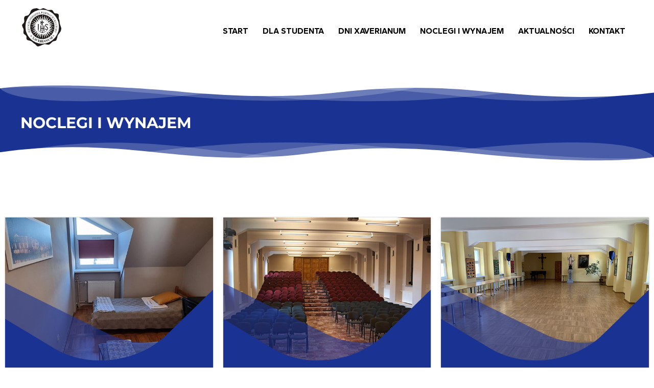

--- FILE ---
content_type: text/css
request_url: https://xaverianum.pl/wp-content/themes/XaverianumTheme22/style.css
body_size: 2254
content:
/*
Style name: Xaverianum Opole
Author: Indivisual Artwork - Mateusz Berlik
Date: 11.2022
*/

@import url('https://fonts.googleapis.com/css2?family=Gantari:ital,wght@0,100;0,200;0,300;0,400;0,500;0,600;0,700;0,800;0,900;1,100;1,200;1,300;1,400;1,500;1,600;1,700;1,800;1,900&display=swap');

@import url('https://serwer1949244.home.pl/Xaverianum2022/wp-content/themes/XaverianumTheme2022/CSS/font-awesome.min.css');

@import url('https://serwer1949244.home.pl/Xaverianum2022/wp-content/themes/XaverianumTheme2022/CSS/iconmoon.css');

.navbar { 
    background: #FFFFFF;
    border: 0px!important; 
    border-radius: 0px!important; 
    height: 105px; 
    margin-bottom: 0px!important; 
    z-index: 999; 
}

.navbar-brand img { 
    width: auto;
    max-width: none; 
    height: 75px; 
    position: relative; 
    top: 0px;  
}

.navbar .container { 
    width: 96%!important; 
    padding: 0px; 
    height: 105px;
}

.navbar .navbar-collapse { 
    height: 105px; 
}

.navbar .navbar-collapse .navbar-nav { 
    display: inline-flex; 
    position: relative;
    top: 40px;
    float: right; 
    margin: 0 auto; 
    text-align: center; 
    height: 100%; 
}

.navbar .navbar-collapse .navbar-nav li.menu-item { 
    display: inline-block; 
    margin: 0 auto; 
    padding: 8px 4px; 
    border: 2px solid transparent;
    transition: linear 0.2s; 
}

.navbar .navbar-collapse .navbar-nav li a { 
    font-family: 'Gantari', sans-serif; 
    color: #000000; 
    font-size: 16px; 
    font-weight: 700; 
    text-transform: uppercase; 
    text-decoration: none; 
    transition-duration: 0.2s; 
    padding: 8px; 
    position: relative;
}

.navbar .navbar-collapse .navbar-nav li#menu-item-21 a {
    font-family: 'iconmoon', sans-serif!important;
}

.navbar .navbar-collapse .navbar-nav li#menu-item-21 a i {
    font-style: normal!important;
}

.navbar .navbar-collapse .navbar-nav li a:hover { 
    text-decoration: none; 
    transition-duration: 0.2s; 
} 

.navbar .navbar-collapse .navbar-nav li.menu-item .dropdown-menu { 
    padding: 0px; 
    border: none; 
    box-shadow: 0px 0px 2px #CCC; 
}

.navbar .navbar-collapse .navbar-nav .dropdown-menu li.menu-item { 
    display: block; 
    width: 100%; 
    background: #FFF; 
    border: 0px; 
    box-shadow: 0px 0px 2px #CCC; 
}

.navbar .navbar-collapse .navbar-nav .dropdown-menu li.menu-item a { 
    padding: 3px; font-size: 13px; 
}

.navbar .navbar-collapse .navbar-nav .dropdown-menu li.menu-item:hover { 
    background: #0053B7; 
}

.navbar .navbar-collapse .navbar-nav .dropdown-menu li.menu-item:hover a { 
    color: #FFF; background: transparent; 
}

.navbar .navbar-collapse .navbar-nav .dropdown-menu li.menu-item.active { 
    background: #000; 
}

.navbar .navbar-collapse .navbar-nav .dropdown-menu li.menu-item.active a { 
    color: #FFF; 
    background: transparent;
 }

.dropdown:hover .dropdown-menu { 
    display: block; 
}

#container { 
    padding: 0px; 
    margin: 0px; 
}

#main-content { 
    margin: 0px;
    padding: 0px;
}

#sub-content { 
    margin: 0px; 
    padding: 0px; 
}

.title-frame {
    padding: 0px!important;
}

#main-content.blog {
    max-width: 1800px!important; 
    float: none!important;
    position: relative!important;
    margin: 0 auto!important;
    padding: 0px;
}  
    
#blog_post_content {
    padding: 8px;
    padding-bottom: 45px;
}

#single_post_content {
    box-shadow: 0px 0px 1px #3F3F3F;
    padding: 0px!important;
    padding-bottom: 20px!important;
    height: 475px;
} 

#container h2.category_name {
    display: inline-block;
    position: relative;
    top: -25px;
    left: 25px;
    font-family: 'Montserrat', sans-serif;
    font-size: 14px;
    font-weight: 700;
    text-transform: uppercase;
    color: #333;
}

#thumbnail_image {
    overflow: hidden!important;
    height: 285px!important;
    padding: 0px!important;
    background: #0053B7!important;
}

#thumbnail_image img.wp-post-image {
    width: 100%!important;
    height: auto!important;
    transition: 0.4s ease-in;
    z-index: 99!important;
}

#thumbnail_image img.wp-post-image:hover {
    opacity: 0.3;
    transform: scale(1.1);
    transition: 0.4s ease-out;
}

#thumbnail_image_mask {
    padding: 0px!important;
    z-index: 999!important;
    position: absolute;
    bottom: 0px!important;
}

#thumbnail_image_mask img.post_image_mask {
    width: 100%!important;
    height: auto!important;
}

#blog_post_title a {
    font-family: 'Montserrat', sans-serif!important;
    font-size: 25px!important;
    font-weight: 700!important;
    color: #000!important;
    margin: 8px 0px;
    display: block;
    position: relative;
    text-decoration: none!important;
    transition: 0.2s ease-in;
}

#blog_post_title a:hover {
    color: #0053B7!important;
    transition: 0.2s ease-out;
}
    
#blog_post_excerpt {
    font-family: 'Montserrat', sans-serif!important;
    font-size: 16px!important;
    color: #000;
    font-weight: 400;
    padding-top: 10px;
    padding-bottom: 10px;
}     

#meta_data {
    float: none!important;
    margin: 0 auto;
}

#meta_data .post_author {
    margin-right: 5px!important;
}

#meta_data .post_author, #meta_data .post_date {
    font-size: 16px;
    font-family: 'Montserrat', sans-serif!important;
    font-weight: 500!important;
    color: #0053B7!important;
}

#meta_data .post_author i, #meta_data .post_date i {
    font-size: 14px!important;
    margin-right: 5px!important;
}

#post_navigation .wp-pagenavi {
    height: 100px;
    padding: 25px 15px;
    padding-bottom: 75px!important;
    text-align: center;
    font-family: 'Gantari', sans-serif!important;
    font-size: 17px;
}

#post_navigation .wp-pagenavi a, #post_navigation .wp-pagenavi span {
    padding: 6px!important;
}

#post_navigation .wp-pagenavi a {
    color: #037ce5!important;
    font-weight: 500;
    text-decoration: none!important;
}

#post_navigation .wp-pagenavi a:hover {
    transition: 0.3s ease-in;
    color: #000!important;
}

#post_navigation .wp-pagenavi span.current {
    background: #0053B7!important;
    color: #FFF!important;
    border-radius: 65px;
    padding: 6px 12px!important;
    font-size: 13px;
}
 

/*Single Post Style Begin*/

#sp_container {
    padding: 65px 10px;
}

#sp_title, #sp_meta_data {
    text-align: center;
}

#sp_title h1.sp_header {
    font-family: 'Montserrat', sans-serif!important;
    font-size: 36px!important;
    font-weight: 800!important;
    color: #000!important;
    margin: 12px 0px;
    margin-top: 36px!important;
    display: block;
}

#sp_meta_data .sp_date {
    font-family: 'Montserrat', sans-serif!important;
    font-size: 20px!important;
    font-weight: 500!important;
    color: #0053B7!important;
    margin: 5px 0px;
    margin-top: 25px;
}

#sp_meta_data .sp_author img {
    display: block;
    float: none;
    position: relative;
    margin: 0 auto;
    border-radius: 100%;
}

#sp_meta_data .sp_author .sp_author_name {
    display: block;
    margin-top: 0px;
    font-family: 'Montserrat', sans-serif!important;
    font-size: 18px!important;
    font-weight: 500!important;
    color: #0053B7!important;
}

#sp_thumbnail img {
    display: block;
    float: none;
    position: relative;
    margin: 0px auto;
    max-width: 100%;
    height: auto;
}

#sp_content {
    display: block;
    float: none;
    position: relative;
    margin: 0px auto;
    padding: 15px 35px;
    font-family: 'Montserrat', sans-serif!important;
    font-size: 16px!important;
    line-height: 32px;
    font-weight: 400!important;
    color: #000;
    text-align: justify;
}

#single_post_navigation {
    max-width: 720px;
    display: block;
    float: none;
    position: relative;
    margin: 70px auto;
}

#single_post_navigation .navigation_button {
    display: inline-block;
    width: 48%;
    margin: 0.5%;
    color: #0053B7;
    font-family: 'Montserrat', sans-serif;
    font-weight: 600;
    text-transform: uppercase;
    transition: 0.1s ease-in;
}

#single_post_navigation .navigation_button:hover {
    color: #FFF;
    transition: 0.1s ease-out;
}

#single_post_navigation span.button {
    display: inline-block;
    border: 2px solid #0053B7;
    border-radius: 65px;
    padding: 3px 6px;
}

#single_post_navigation .navigation_button:hover span.button {
    border: 2px solid #000; 
    background: #000;
}

#single_post_navigation .navigation_button.previous {
    text-align: left;
}

#single_post_navigation .navigation_button.next {
    text-align: right;
}

/*Single Post Style End*/

#footer { 
    padding: 0px; 
}

#footer #author { 
    padding: 15px 0px; 
    background: #000; 
    text-align: center; 
    font-family: 'Montserrat', sans-serif; 
    color: #FFF; 
    font-size: 14px; 
    font-weight: 300; 
}

#footer #author a { 
    display: inline-block; 
    color: #FFF; 
    text-decoration: none; 
    font-weight: 600; 
    transition-duration: 0.1s; 
}

#footer #author a:hover { 
    font-weight: 900; 
    transition-duration: 0.1s; 
}

/* Elementor Elements style begin */

span.eael-posted-by a, .eael-author-avatar a {
    font-weight: 600!important;
    color: #000!important;
    cursor: auto!important;
    pointer-events: none!important; 
}

/* Elementor Elements style end */


/* Media max width 1300px */


@media (max-width: 1300px) {

.navbar .container { 
        width: 98%!important; 
        padding: 0px; 
        height: 95px;
}

.mobmenu-right-panel {
    width: 100%!important;
    text-align: center!important;
}

}

/* Media max width 758px */


@media (max-width: 768px) {

.navbar { 
    height: auto; 
    padding-bottom: 45px; 
}    

.navbar .navbar-collapse .navbar-nav li.menu-item { 
    display: block; 
}    

.navbar .navbar-collapse { 
    position: relative; 
    top: 35px; 
    padding-bottom: 45px; 
} 
    
.navbar .navbar-collapse .navbar-nav .dropdown-menu { 
    position: relative; 
    float: none; 
    width: 100%; 
}  

#sp_content {
    padding: 15px 10px!important;
    text-align: left;
    font-size: 14px!important;
}

#sp_content_half {
    padding: 0px!important;
}

#sp_thumbnail {
    padding-left: 0px!important;
    padding-right: 0px!important;
}
    
#main-content.blog {
    max-width: 1391px!important; 
    float: none!important;
    position: relative!important;
    padding: 0px 0px 45px 0px;
}  
    
#main-content.posts {
    padding: 0px;
    padding-bottom: 45px;
}    
    
.title-frame, #news-content {
    padding-left: 0px !important;
    padding-right: 0px !important;
}    
    
#news-content-padding, #news-excerpt {
    padding-left: 5px !important;
    padding-right: 5px !important;
}
    
#news-excerpt {
    padding-top: 15px;
    padding-bottom: 10px;
}        

#news-excerpt h2 {
    text-align: left!important;
    font-size: 18px;
    font-weight: 700;
}
    
#news-excerpt ul {
    padding-left: 20px!important;
    text-align: left!important;
}      
    
#news-content.full #news-excerpt blockquote {
    text-align: left !important;
    font-size: 14px!important;
    font-weight: 500;
}    
    
#news-excerpt p {
    text-align: left !important;
}    

#footer #author { 
    padding: 35px 20px; 
}    
    
}

--- FILE ---
content_type: text/css
request_url: https://xaverianum.pl/wp-content/uploads/wpp-custom-code/wpp-custom-code.css?ver=6.9
body_size: 158
content:
.navigation {
display: block!important;
width: 100%!important;
text-align: center;
font-family: 'Montserrat', sans-serif;
}

.wp-paginate a {
background: #0053B7!important;
border: 2px solid #0053B7!important;
color: #FFF!important;
font-weight: 500;
}

.wp-paginate a:hover {
background: transparent!important;
color: #0053B7!important;
}

.wp-paginate .current {
background: transparent!important;
border: 2px solid #0053B7!important;
color: #0053B7!important;
font-weight: 500;
}

.wp-paginate .title {
font-weight: 500;
color: #000;
}



--- FILE ---
content_type: text/css
request_url: https://xaverianum.pl/wp-content/uploads/elementor/css/post-783.css?ver=1768537878
body_size: 1081
content:
.elementor-783 .elementor-element.elementor-element-e729010{--spacer-size:40px;}.elementor-783 .elementor-element.elementor-element-1e57b63:not(.elementor-motion-effects-element-type-background), .elementor-783 .elementor-element.elementor-element-1e57b63 > .elementor-motion-effects-container > .elementor-motion-effects-layer{background-color:#1A3392;}.elementor-783 .elementor-element.elementor-element-1e57b63 > .elementor-container{max-width:1391px;}.elementor-783 .elementor-element.elementor-element-1e57b63{overflow:hidden;transition:background 0.3s, border 0.3s, border-radius 0.3s, box-shadow 0.3s;}.elementor-783 .elementor-element.elementor-element-1e57b63 > .elementor-background-overlay{transition:background 0.3s, border-radius 0.3s, opacity 0.3s;}.elementor-783 .elementor-element.elementor-element-1e57b63 > .elementor-shape-top svg{height:34px;}.elementor-783 .elementor-element.elementor-element-1e57b63 > .elementor-shape-bottom svg{width:calc(100% + 1.3px);height:39px;}.elementor-783 .elementor-element.elementor-element-535a155 > .elementor-element-populated{padding:60px 40px 60px 40px;}.elementor-widget-heading .elementor-heading-title{font-family:var( --e-global-typography-primary-font-family ), Sans-serif;font-weight:var( --e-global-typography-primary-font-weight );color:var( --e-global-color-primary );}.elementor-783 .elementor-element.elementor-element-d7d2513 .elementor-heading-title{font-family:"Montserrat", Sans-serif;font-weight:700;text-transform:uppercase;color:#FFFFFF;}.elementor-783 .elementor-element.elementor-element-2c8bc3b{--spacer-size:80px;}.elementor-783 .elementor-element.elementor-element-2a8e4a4 > .elementor-container{max-width:1391px;}.elementor-783 .elementor-element.elementor-element-74b9094:not(.elementor-motion-effects-element-type-background) > .elementor-widget-wrap, .elementor-783 .elementor-element.elementor-element-74b9094 > .elementor-widget-wrap > .elementor-motion-effects-container > .elementor-motion-effects-layer{background-color:#1A3392;}.elementor-783 .elementor-element.elementor-element-74b9094 > .elementor-widget-wrap > .elementor-widget:not(.elementor-widget__width-auto):not(.elementor-widget__width-initial):not(:last-child):not(.elementor-absolute){margin-block-end:0px;}.elementor-783 .elementor-element.elementor-element-74b9094 > .elementor-element-populated{box-shadow:0px 0px 3px 0px #C2C2C2;transition:background 0.3s, border 0.3s, border-radius 0.3s, box-shadow 0.3s;margin:10px 10px 10px 10px;--e-column-margin-right:10px;--e-column-margin-left:10px;padding:0px 0px 0px 0px;}.elementor-783 .elementor-element.elementor-element-74b9094 > .elementor-element-populated > .elementor-background-overlay{transition:background 0.3s, border-radius 0.3s, opacity 0.3s;}.elementor-widget-image .widget-image-caption{color:var( --e-global-color-text );font-family:var( --e-global-typography-text-font-family ), Sans-serif;font-weight:var( --e-global-typography-text-font-weight );}.elementor-783 .elementor-element.elementor-element-861200e > .elementor-widget-container{margin:0px 0px 0px 0px;padding:0px 0px 0px 0px;}.elementor-widget-eael-dual-color-header .eael-dch-separator-wrap i{color:var( --e-global-color-primary );}.elementor-783 .elementor-element.elementor-element-c1604e6 > .elementor-widget-container{margin:0px 0px 0px 0px;padding:0px 0px 20px 0px;}.elementor-783 .elementor-element.elementor-element-c1604e6.ha-has-bg-overlay:hover > .elementor-widget-container::before{transition:background 0.3s;}.elementor-783 .elementor-element.elementor-element-c1604e6 .eael-dual-header{background-color:#FFFFFF00;padding:0px 0px 0px 0px;margin:0px 0px 0px 0px;}.elementor-783 .elementor-element.elementor-element-c1604e6 .eael-dual-header .title{color:#FFFFFF;}.elementor-783 .elementor-element.elementor-element-c1604e6 .eael-dual-header .title span.lead{color:#FFFFFF;}.elementor-783 .elementor-element.elementor-element-c1604e6 .eael-dual-header .title, .elementor-783 .elementor-element.elementor-element-c1604e6 .eael-dual-header .title span{font-family:"Red Hat Display", Sans-serif;font-size:26px;font-weight:800;text-transform:uppercase;line-height:26px;}.elementor-783 .elementor-element.elementor-element-c1604e6 .eael-dual-header .subtext{color:#4d4d4d;}.elementor-783 .elementor-element.elementor-element-bb88045:not(.elementor-motion-effects-element-type-background) > .elementor-widget-wrap, .elementor-783 .elementor-element.elementor-element-bb88045 > .elementor-widget-wrap > .elementor-motion-effects-container > .elementor-motion-effects-layer{background-color:#1A3392;}.elementor-783 .elementor-element.elementor-element-bb88045 > .elementor-widget-wrap > .elementor-widget:not(.elementor-widget__width-auto):not(.elementor-widget__width-initial):not(:last-child):not(.elementor-absolute){margin-block-end:0px;}.elementor-783 .elementor-element.elementor-element-bb88045 > .elementor-element-populated{box-shadow:0px 0px 3px 0px #C2C2C2;transition:background 0.3s, border 0.3s, border-radius 0.3s, box-shadow 0.3s;margin:10px 10px 10px 10px;--e-column-margin-right:10px;--e-column-margin-left:10px;padding:0px 0px 0px 0px;}.elementor-783 .elementor-element.elementor-element-bb88045 > .elementor-element-populated > .elementor-background-overlay{transition:background 0.3s, border-radius 0.3s, opacity 0.3s;}.elementor-783 .elementor-element.elementor-element-d8cbe74 > .elementor-widget-container{margin:0px 0px 0px 0px;padding:0px 0px 0px 0px;}.elementor-783 .elementor-element.elementor-element-71ef0a2 > .elementor-widget-container{margin:0px 0px 0px 0px;padding:0px 0px 20px 0px;}.elementor-783 .elementor-element.elementor-element-71ef0a2.ha-has-bg-overlay:hover > .elementor-widget-container::before{transition:background 0.3s;}.elementor-783 .elementor-element.elementor-element-71ef0a2 .eael-dual-header{background-color:#FFFFFF00;padding:0px 0px 0px 0px;margin:0px 0px 0px 0px;}.elementor-783 .elementor-element.elementor-element-71ef0a2 .eael-dual-header .title{color:#FFFFFF;}.elementor-783 .elementor-element.elementor-element-71ef0a2 .eael-dual-header .title span.lead{color:#FFFFFF;}.elementor-783 .elementor-element.elementor-element-71ef0a2 .eael-dual-header .title, .elementor-783 .elementor-element.elementor-element-71ef0a2 .eael-dual-header .title span{font-family:"Red Hat Display", Sans-serif;font-size:26px;font-weight:800;text-transform:uppercase;line-height:26px;}.elementor-783 .elementor-element.elementor-element-71ef0a2 .eael-dual-header .subtext{color:#4d4d4d;}.elementor-783 .elementor-element.elementor-element-9ebaa53:not(.elementor-motion-effects-element-type-background) > .elementor-widget-wrap, .elementor-783 .elementor-element.elementor-element-9ebaa53 > .elementor-widget-wrap > .elementor-motion-effects-container > .elementor-motion-effects-layer{background-color:#1A3392;}.elementor-783 .elementor-element.elementor-element-9ebaa53 > .elementor-widget-wrap > .elementor-widget:not(.elementor-widget__width-auto):not(.elementor-widget__width-initial):not(:last-child):not(.elementor-absolute){margin-block-end:0px;}.elementor-783 .elementor-element.elementor-element-9ebaa53 > .elementor-element-populated{box-shadow:0px 0px 3px 0px #C2C2C2;transition:background 0.3s, border 0.3s, border-radius 0.3s, box-shadow 0.3s;margin:10px 10px 10px 10px;--e-column-margin-right:10px;--e-column-margin-left:10px;padding:0px 0px 0px 0px;}.elementor-783 .elementor-element.elementor-element-9ebaa53 > .elementor-element-populated > .elementor-background-overlay{transition:background 0.3s, border-radius 0.3s, opacity 0.3s;}.elementor-783 .elementor-element.elementor-element-7c475a5 > .elementor-widget-container{margin:0px 0px 0px 0px;padding:0px 0px 0px 0px;}.elementor-783 .elementor-element.elementor-element-b9da22b > .elementor-widget-container{margin:0px 0px 0px 0px;padding:0px 0px 20px 0px;}.elementor-783 .elementor-element.elementor-element-b9da22b.ha-has-bg-overlay:hover > .elementor-widget-container::before{transition:background 0.3s;}.elementor-783 .elementor-element.elementor-element-b9da22b .eael-dual-header{background-color:#FFFFFF00;padding:0px 0px 0px 0px;margin:0px 0px 0px 0px;}.elementor-783 .elementor-element.elementor-element-b9da22b .eael-dual-header .title{color:#FFFFFF;}.elementor-783 .elementor-element.elementor-element-b9da22b .eael-dual-header .title span.lead{color:#FFFFFF;}.elementor-783 .elementor-element.elementor-element-b9da22b .eael-dual-header .title, .elementor-783 .elementor-element.elementor-element-b9da22b .eael-dual-header .title span{font-family:"Red Hat Display", Sans-serif;font-size:26px;font-weight:800;text-transform:uppercase;line-height:26px;}.elementor-783 .elementor-element.elementor-element-b9da22b .eael-dual-header .subtext{color:#4d4d4d;}.elementor-783 .elementor-element.elementor-element-c36fa6d{--spacer-size:120px;}.elementor-783 .elementor-element.elementor-element-4bf2dcd .elementor-heading-title{color:#000608;}@media(max-width:1024px) and (min-width:768px){.elementor-783 .elementor-element.elementor-element-74b9094{width:50%;}.elementor-783 .elementor-element.elementor-element-bb88045{width:50%;}.elementor-783 .elementor-element.elementor-element-9ebaa53{width:50%;}}@media(max-width:1024px){.elementor-783 .elementor-element.elementor-element-535a155 > .elementor-element-populated{padding:60px 40px 60px 40px;}.elementor-783 .elementor-element.elementor-element-74b9094 > .elementor-element-populated{padding:0px 0px 0px 0px;}.elementor-783 .elementor-element.elementor-element-c1604e6 > .elementor-widget-container{padding:0px 0px 20px 0px;}.elementor-783 .elementor-element.elementor-element-bb88045 > .elementor-element-populated{padding:0px 0px 0px 0px;}.elementor-783 .elementor-element.elementor-element-71ef0a2 > .elementor-widget-container{padding:0px 0px 20px 0px;}.elementor-783 .elementor-element.elementor-element-9ebaa53 > .elementor-element-populated{padding:0px 0px 0px 0px;}.elementor-783 .elementor-element.elementor-element-b9da22b > .elementor-widget-container{padding:0px 0px 20px 0px;}}

--- FILE ---
content_type: text/css
request_url: https://xaverianum.pl/wp-content/uploads/elementor/css/post-26.css?ver=1768506703
body_size: 799
content:
.elementor-26 .elementor-element.elementor-element-1a7244c:not(.elementor-motion-effects-element-type-background), .elementor-26 .elementor-element.elementor-element-1a7244c > .elementor-motion-effects-container > .elementor-motion-effects-layer{background-color:#1A3392;}.elementor-26 .elementor-element.elementor-element-1a7244c > .elementor-container{min-height:339px;}.elementor-26 .elementor-element.elementor-element-1a7244c{transition:background 0.3s, border 0.3s, border-radius 0.3s, box-shadow 0.3s;}.elementor-26 .elementor-element.elementor-element-1a7244c > .elementor-background-overlay{transition:background 0.3s, border-radius 0.3s, opacity 0.3s;}.elementor-26 .elementor-element.elementor-element-1a7244c > .elementor-shape-top svg{width:calc(100% + 1.3px);height:53px;}.elementor-26 .elementor-element.elementor-element-ab24410 > .elementor-element-populated{padding:60px 0px 10px 0px;}.elementor-widget-heading .elementor-heading-title{font-family:var( --e-global-typography-primary-font-family ), Sans-serif;font-weight:var( --e-global-typography-primary-font-weight );color:var( --e-global-color-primary );}.elementor-26 .elementor-element.elementor-element-9f0e077{text-align:center;}.elementor-26 .elementor-element.elementor-element-9f0e077 .elementor-heading-title{font-family:"Montserrat", Sans-serif;font-size:15px;font-weight:600;color:#FFFFFF;}.elementor-26 .elementor-element.elementor-element-9975c1e{text-align:center;}.elementor-26 .elementor-element.elementor-element-9975c1e .elementor-heading-title{font-family:"Montserrat", Sans-serif;font-size:15px;font-weight:300;color:#FFFFFF;}.elementor-26 .elementor-element.elementor-element-713c149 .elementor-repeater-item-3592d22.elementor-social-icon{background-color:#02010100;}.elementor-26 .elementor-element.elementor-element-713c149 .elementor-repeater-item-3592d22.elementor-social-icon i{color:#FFFFFF;}.elementor-26 .elementor-element.elementor-element-713c149 .elementor-repeater-item-3592d22.elementor-social-icon svg{fill:#FFFFFF;}.elementor-26 .elementor-element.elementor-element-713c149 .elementor-repeater-item-59c9a9d.elementor-social-icon{background-color:#FFFFFF00;}.elementor-26 .elementor-element.elementor-element-713c149 .elementor-repeater-item-59c9a9d.elementor-social-icon i{color:#FFFFFF;}.elementor-26 .elementor-element.elementor-element-713c149 .elementor-repeater-item-59c9a9d.elementor-social-icon svg{fill:#FFFFFF;}.elementor-26 .elementor-element.elementor-element-713c149 .elementor-repeater-item-0ab05a1.elementor-social-icon{background-color:#02010100;}.elementor-26 .elementor-element.elementor-element-713c149 .elementor-repeater-item-0ab05a1.elementor-social-icon i{color:#FFFFFF;}.elementor-26 .elementor-element.elementor-element-713c149 .elementor-repeater-item-0ab05a1.elementor-social-icon svg{fill:#FFFFFF;}.elementor-26 .elementor-element.elementor-element-713c149{--grid-template-columns:repeat(0, auto);--icon-size:32px;--grid-column-gap:5px;--grid-row-gap:0px;}.elementor-26 .elementor-element.elementor-element-713c149 .elementor-widget-container{text-align:center;}.elementor-26 .elementor-element.elementor-element-713c149 > .elementor-widget-container{padding:0px 0px 0px 0px;}.elementor-26 .elementor-element.elementor-element-3bd4f23 > .elementor-element-populated{padding:60px 0px 10px 0px;}.elementor-26 .elementor-element.elementor-element-4576e85{--spacer-size:50px;}.elementor-26 .elementor-element.elementor-element-4576e85 > .elementor-widget-container{margin:-17px 0px 0px 0px;}.elementor-26 .elementor-element.elementor-element-d1b21c6{text-align:center;}.elementor-26 .elementor-element.elementor-element-d1b21c6 .elementor-heading-title{font-family:"Montserrat", Sans-serif;font-size:15px;font-weight:300;color:#FFFFFF;}.elementor-26 .elementor-element.elementor-element-a1554ea .elementor-repeater-item-3592d22.elementor-social-icon{background-color:#02010100;}.elementor-26 .elementor-element.elementor-element-a1554ea .elementor-repeater-item-3592d22.elementor-social-icon i{color:#FFFFFF;}.elementor-26 .elementor-element.elementor-element-a1554ea .elementor-repeater-item-3592d22.elementor-social-icon svg{fill:#FFFFFF;}.elementor-26 .elementor-element.elementor-element-a1554ea{--grid-template-columns:repeat(0, auto);--icon-size:32px;--grid-column-gap:5px;--grid-row-gap:0px;}.elementor-26 .elementor-element.elementor-element-a1554ea .elementor-widget-container{text-align:center;}.elementor-widget-text-editor{font-family:var( --e-global-typography-text-font-family ), Sans-serif;font-weight:var( --e-global-typography-text-font-weight );color:var( --e-global-color-text );}.elementor-widget-text-editor.elementor-drop-cap-view-stacked .elementor-drop-cap{background-color:var( --e-global-color-primary );}.elementor-widget-text-editor.elementor-drop-cap-view-framed .elementor-drop-cap, .elementor-widget-text-editor.elementor-drop-cap-view-default .elementor-drop-cap{color:var( --e-global-color-primary );border-color:var( --e-global-color-primary );}.elementor-26 .elementor-element.elementor-element-94a9dfe > .elementor-widget-container{padding:70px 0px 0px 0px;}.elementor-26 .elementor-element.elementor-element-94a9dfe{text-align:center;font-family:"Red Hat Display", Sans-serif;font-size:15px;font-weight:400;line-height:32px;color:#FFFFFF;}@media(max-width:1024px){.elementor-26 .elementor-element.elementor-element-4576e85{--spacer-size:22px;}.elementor-26 .elementor-element.elementor-element-4576e85 > .elementor-widget-container{margin:-25px 0px 0px 0px;}}@media(max-width:767px){.elementor-26 .elementor-element.elementor-element-ab24410 > .elementor-element-populated{padding:80px 0px 0px 0px;}.elementor-26 .elementor-element.elementor-element-3bd4f23 > .elementor-element-populated{padding:20px 0px 0px 0px;}.elementor-26 .elementor-element.elementor-element-94a9dfe > .elementor-widget-container{padding:0px 20px 0px 20px;}}